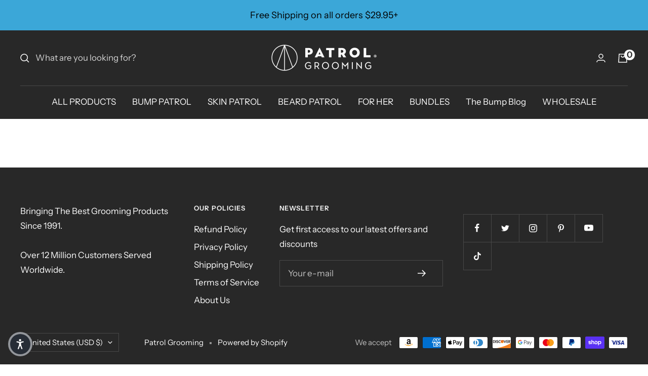

--- FILE ---
content_type: text/json
request_url: https://conf.config-security.com/model
body_size: 84
content:
{"title":"recommendation AI model (keras)","structure":"release_id=0x64:33:77:72:45:5c:58:7a:50:75:2e:63:6d:5f:64:4f:39:78:32:7a:3b:4f:2b:5f:72:3d:52:5c:3b;keras;98w83e67g9bt8fyj9laufdd7r7t2wub5oczusw5z4algt1j2dnuun8qn04u25hn9as6j5x5k","weights":"../weights/64337772.h5","biases":"../biases/64337772.h5"}

--- FILE ---
content_type: text/javascript
request_url: https://patrolgrooming.com/cdn/shop/t/66/assets/custom.js?v=167639537848865775061749050193
body_size: -664
content:
//# sourceMappingURL=/cdn/shop/t/66/assets/custom.js.map?v=167639537848865775061749050193
